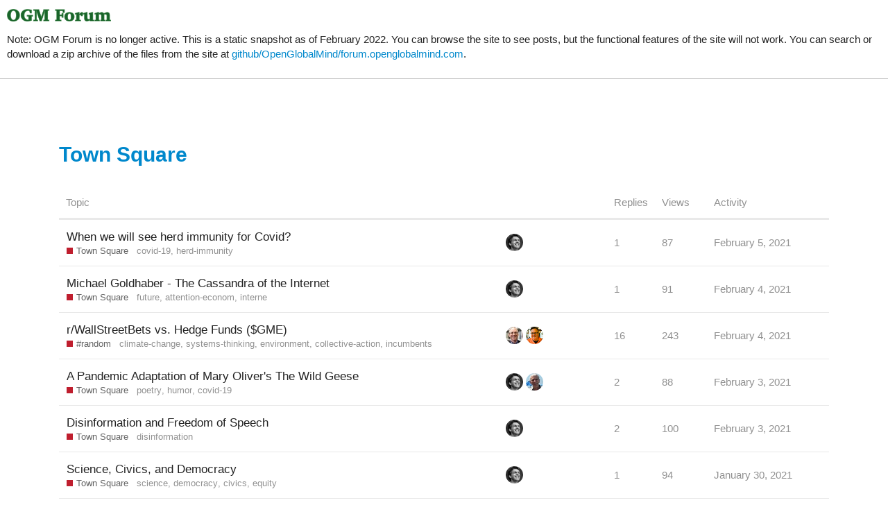

--- FILE ---
content_type: text/html;charset=UTF-8
request_url: https://forum.openglobalmind.com/c/the-commons/38@page=1
body_size: 5265
content:
<!DOCTYPE html><html lang="en-US"><head>
    <meta charset="utf-8">
    <title>Latest Town Square topics - Open Global Mind Forum</title>
    <meta name="description" content="Building communities and platforms that will help us make sense of the world -- together.">
    <meta name="generator" content="Discourse 2.6.0.beta1 - https://github.com/discourse/discourse version fc63f0d316210545ddf1e59441472fd33da31154">
<link rel="icon" type="image/png" href="../../uploads/default/optimized/1x/6ad26af246303315f5448e572bb5671ffc7f08a0_2_32x32.ico">
<link rel="apple-touch-icon" type="image/png" href="../../uploads/default/optimized/1x/e9becd07f4ea852a2b914bd5ca6c82a23ea04c67_2_180x180.png">
<meta name="theme-color" content="#ffffff">
<meta name="viewport" content="width=device-width, initial-scale=1.0, minimum-scale=1.0, user-scalable=yes, viewport-fit=cover">
<link rel="canonical" href="https://forum.openglobalmind.com/c/the-commons/38">
<script type="application/ld+json">{"@context":"http://schema.org","@type":"WebSite","url":"https://forum.openglobalmind.com","potentialAction":{"@type":"SearchAction","target":"https://forum.openglobalmind.com/search?q={search_term_string}","query-input":"required name=search_term_string"}}</script>
<link rel="search" type="application/opensearchdescription+xml" href="../../opensearch.xml" title="Open Global Mind Forum Search">

      <link href="../../stylesheets/desktop_c093910115d9aa0ef4d8915bfa850aed166ee06b.css@__ws=forum.openglobalmind.com.css" media="all" rel="stylesheet" data-target="desktop" data-theme-id="2">
      <link href="../../stylesheets/desktop_theme_2_5bf3f204dc8788bc237ac5f7b3988ebf4bc7b6ab.css@__ws=forum.openglobalmind.com.css" media="all" rel="stylesheet" data-target="desktop_theme" data-theme-id="2">
    
    
          <link rel="prev" href="38.json">
    <link rel="next" href="38@page=2.html">
    <link rel="alternate" type="application/rss+xml" title="Latest posts" href="../../posts.rss">
    <link rel="alternate" type="application/rss+xml" title="Latest topics" href="../../latest.rss">
    <link rel="alternate" type="application/rss+xml" title="RSS feed of topics in the 'Town Square' category" href="38.rss">
    <meta property="og:site_name" content="Open Global Mind Forum">
<meta name="twitter:card" content="summary">
<meta name="twitter:image" content="https://forum.openglobalmind.com/uploads/default/original/1X/e9becd07f4ea852a2b914bd5ca6c82a23ea04c67.png">
<meta property="og:image" content="https://forum.openglobalmind.com/uploads/default/original/1X/e9becd07f4ea852a2b914bd5ca6c82a23ea04c67.png">
<meta property="og:url" content="https://forum.openglobalmind.com/c/the-commons/38?page=1">
<meta name="twitter:url" content="https://forum.openglobalmind.com/c/the-commons/38?page=1">
<meta property="og:title" content="Town Square">
<meta name="twitter:title" content="Town Square">


    
  </head>
  <body class="crawler">
    
    <header style="position:static; z-index:auto">
      <a href="/">
          <img src="../../uploads/default/original/1x/d6338ab7a8595161a7b7be3a1fbfb9ce25dd773d.png" alt="Open Global Mind Forum" id="site-logo" style="max-width: 150px;">
      </a>
    <p>Note: OGM Forum is no longer active. This is a static snapshot as of February 2022. You can browse the site to see posts, but the functional features of the site will not work. You can search or download a zip archive of the files from the site at <a href="https://github.com/OpenGlobalMind/forum.openglobalmind.com">github/OpenGlobalMind/forum.openglobalmind.com</a>.</p></header>
    <div id="main-outlet" class="wrap">
      



  <h1>

    <a href="/c/the-commons/38" itemprop="item">
      <span itemprop="name">Town Square</span>
</a>  </h1>
  <br>


<div itemscope="" itemtype="http://schema.org/ItemList">
  <meta itemprop="itemListOrder" content="http://schema.org/ItemListOrderDescending">

  <table class="topic-list">

    <thead>
      <tr>
        <th>Topic</th>
        <th></th>
        <th class="replies">Replies</th>
        <th class="views">Views</th>
        <th>Activity</th>
      </tr>
    </thead>

    <tbody>
        <tr class="topic-list-item">
          <td class="main-link" itemprop="itemListElement" itemscope="" itemtype="http://schema.org/ListItem">
            <meta itemprop="name" content="When we will see herd immunity for Covid?">
            <meta itemprop="url" content="https://forum.openglobalmind.com/t/when-we-will-see-herd-immunity-for-covid/570">
            <meta itemprop="position" content="1">
            <span class="link-top-line">
              <a class="title raw-link raw-topic-link" href="/t/when-we-will-see-herd-immunity-for-covid/570">When we will see herd immunity for Covid?</a>
            </span>
            <div class="link-bottom-line">
                <a class="badge-wrapper bullet" href="/c/the-commons/38">
                  <span class="badge-category-bg" style="background-color: #BF1E2E"></span>
                  <span class="badge-category clear-badge">
                    <span class="category-name">Town Square</span>
                  </span>
                </a>
                <div class="discourse-tags">
                    <a class="discourse-tag" href="/tag/covid-19">covid-19</a>
                    ,&nbsp;
                    <a class="discourse-tag" href="/tag/herd-immunity">herd-immunity</a>
                    
                </div>
            </div>
          </td>
          <td class="posters">
                <a class="" href="/u/kenhomer">
                  <img width="25" height="25" src="../../user_avatar/forum.openglobalmind.com/kenhomer/25/270_2.png" class="avatar" title="kenhomer - Original Poster, Most Recent Poster" aria-label="kenhomer - Original Poster, Most Recent Poster">
                </a>
          </td>
          <td class="replies">
            <span class="posts" title="posts">1</span>
          </td>
          <td class="views">
            <span class="views" title="&lt;span class=&quot;translation_missing&quot; title=&quot;translation missing: en_US.views&quot;&gt;Views&lt;/span&gt;">87</span>
          </td>
          <td>
            February 5, 2021
          </td>
        </tr>
        <tr class="topic-list-item">
          <td class="main-link" itemprop="itemListElement" itemscope="" itemtype="http://schema.org/ListItem">
            <meta itemprop="name" content="Michael Goldhaber - The Cassandra of the Internet">
            <meta itemprop="url" content="https://forum.openglobalmind.com/t/michael-goldhaber-the-cassandra-of-the-internet/569">
            <meta itemprop="position" content="2">
            <span class="link-top-line">
              <a class="title raw-link raw-topic-link" href="/t/michael-goldhaber-the-cassandra-of-the-internet/569">Michael Goldhaber - The Cassandra of the Internet</a>
            </span>
            <div class="link-bottom-line">
                <a class="badge-wrapper bullet" href="/c/the-commons/38">
                  <span class="badge-category-bg" style="background-color: #BF1E2E"></span>
                  <span class="badge-category clear-badge">
                    <span class="category-name">Town Square</span>
                  </span>
                </a>
                <div class="discourse-tags">
                    <a class="discourse-tag" href="/tag/future">future</a>
                    ,&nbsp;
                    <a class="discourse-tag" href="/tag/attention-econom">attention-econom</a>
                    ,&nbsp;
                    <a class="discourse-tag" href="/tag/interne">interne</a>
                    
                </div>
            </div>
          </td>
          <td class="posters">
                <a class="" href="/u/kenhomer">
                  <img width="25" height="25" src="../../user_avatar/forum.openglobalmind.com/kenhomer/25/270_2.png" class="avatar" title="kenhomer - Original Poster, Most Recent Poster" aria-label="kenhomer - Original Poster, Most Recent Poster">
                </a>
          </td>
          <td class="replies">
            <span class="posts" title="posts">1</span>
          </td>
          <td class="views">
            <span class="views" title="&lt;span class=&quot;translation_missing&quot; title=&quot;translation missing: en_US.views&quot;&gt;Views&lt;/span&gt;">91</span>
          </td>
          <td>
            February 4, 2021
          </td>
        </tr>
        <tr class="topic-list-item">
          <td class="main-link" itemprop="itemListElement" itemscope="" itemtype="http://schema.org/ListItem">
            <meta itemprop="name" content="r/WallStreetBets vs. Hedge Funds ($GME)">
            <meta itemprop="url" content="https://forum.openglobalmind.com/t/r-wallstreetbets-vs-hedge-funds-gme/558">
            <meta itemprop="position" content="3">
            <span class="link-top-line">
              <a class="title raw-link raw-topic-link" href="/t/r-wallstreetbets-vs-hedge-funds-gme/558">r/WallStreetBets vs. Hedge Funds ($GME)</a>
            </span>
            <div class="link-bottom-line">
                <a class="badge-wrapper bullet" href="/c/the-commons/hashtag-random/7">
                  <span class="badge-category-bg" style="background-color: #BF1E2E"></span>
                  <span class="badge-category clear-badge">
                    <span class="category-name">#random</span>
                  </span>
                </a>
                <div class="discourse-tags">
                    <a class="discourse-tag" href="/tag/climate-change">climate-change</a>
                    ,&nbsp;
                    <a class="discourse-tag" href="/tag/systems-thinking">systems-thinking</a>
                    ,&nbsp;
                    <a class="discourse-tag" href="/tag/environment">environment</a>
                    ,&nbsp;
                    <a class="discourse-tag" href="/tag/collective-action">collective-action</a>
                    ,&nbsp;
                    <a class="discourse-tag" href="/tag/incumbents">incumbents</a>
                    
                </div>
            </div>
          </td>
          <td class="posters">
                <a class="" href="/u/peterkaminski">
                  <img width="25" height="25" src="../../user_avatar/forum.openglobalmind.com/peterkaminski/25/3_2.png" class="avatar" title="peterkaminski - Original Poster, Most Recent Poster" aria-label="peterkaminski - Original Poster, Most Recent Poster">
                </a>
                <a class="" href="/u/robok">
                  <img width="25" height="25" src="../../user_avatar/forum.openglobalmind.com/robok/25/56_2.png" class="avatar" title="RobOK - Frequent Poster" aria-label="RobOK - Frequent Poster">
                </a>
          </td>
          <td class="replies">
            <span class="posts" title="posts">16</span>
          </td>
          <td class="views">
            <span class="views" title="&lt;span class=&quot;translation_missing&quot; title=&quot;translation missing: en_US.views&quot;&gt;Views&lt;/span&gt;">243</span>
          </td>
          <td>
            February 4, 2021
          </td>
        </tr>
        <tr class="topic-list-item">
          <td class="main-link" itemprop="itemListElement" itemscope="" itemtype="http://schema.org/ListItem">
            <meta itemprop="name" content="A Pandemic Adaptation of Mary Oliver's The Wild Geese">
            <meta itemprop="url" content="https://forum.openglobalmind.com/t/a-pandemic-adaptation-of-mary-olivers-the-wild-geese/566">
            <meta itemprop="position" content="4">
            <span class="link-top-line">
              <a class="title raw-link raw-topic-link" href="/t/a-pandemic-adaptation-of-mary-olivers-the-wild-geese/566">A Pandemic Adaptation of Mary Oliver's The Wild Geese</a>
            </span>
            <div class="link-bottom-line">
                <a class="badge-wrapper bullet" href="/c/the-commons/38">
                  <span class="badge-category-bg" style="background-color: #BF1E2E"></span>
                  <span class="badge-category clear-badge">
                    <span class="category-name">Town Square</span>
                  </span>
                </a>
                <div class="discourse-tags">
                    <a class="discourse-tag" href="/tag/poetry">poetry</a>
                    ,&nbsp;
                    <a class="discourse-tag" href="/tag/humor">humor</a>
                    ,&nbsp;
                    <a class="discourse-tag" href="/tag/covid-19">covid-19</a>
                    
                </div>
            </div>
          </td>
          <td class="posters">
                <a class="" href="/u/kenhomer">
                  <img width="25" height="25" src="../../user_avatar/forum.openglobalmind.com/kenhomer/25/270_2.png" class="avatar" title="kenhomer - Original Poster" aria-label="kenhomer - Original Poster">
                </a>
                <a class="" href="/u/anderbill">
                  <img width="25" height="25" src="../../user_avatar/forum.openglobalmind.com/anderbill/25/295_2.png" class="avatar" title="anderbill - Most Recent Poster" aria-label="anderbill - Most Recent Poster">
                </a>
          </td>
          <td class="replies">
            <span class="posts" title="posts">2</span>
          </td>
          <td class="views">
            <span class="views" title="&lt;span class=&quot;translation_missing&quot; title=&quot;translation missing: en_US.views&quot;&gt;Views&lt;/span&gt;">88</span>
          </td>
          <td>
            February 3, 2021
          </td>
        </tr>
        <tr class="topic-list-item">
          <td class="main-link" itemprop="itemListElement" itemscope="" itemtype="http://schema.org/ListItem">
            <meta itemprop="name" content="Disinformation and Freedom of Speech">
            <meta itemprop="url" content="https://forum.openglobalmind.com/t/disinformation-and-freedom-of-speech/557">
            <meta itemprop="position" content="5">
            <span class="link-top-line">
              <a class="title raw-link raw-topic-link" href="/t/disinformation-and-freedom-of-speech/557">Disinformation and Freedom of Speech</a>
            </span>
            <div class="link-bottom-line">
                <a class="badge-wrapper bullet" href="/c/the-commons/38">
                  <span class="badge-category-bg" style="background-color: #BF1E2E"></span>
                  <span class="badge-category clear-badge">
                    <span class="category-name">Town Square</span>
                  </span>
                </a>
                <div class="discourse-tags">
                    <a class="discourse-tag" href="/tag/disinformation">disinformation</a>
                    
                </div>
            </div>
          </td>
          <td class="posters">
                <a class="" href="/u/kenhomer">
                  <img width="25" height="25" src="../../user_avatar/forum.openglobalmind.com/kenhomer/25/270_2.png" class="avatar" title="kenhomer - Original Poster, Most Recent Poster" aria-label="kenhomer - Original Poster, Most Recent Poster">
                </a>
          </td>
          <td class="replies">
            <span class="posts" title="posts">2</span>
          </td>
          <td class="views">
            <span class="views" title="&lt;span class=&quot;translation_missing&quot; title=&quot;translation missing: en_US.views&quot;&gt;Views&lt;/span&gt;">100</span>
          </td>
          <td>
            February 3, 2021
          </td>
        </tr>
        <tr class="topic-list-item">
          <td class="main-link" itemprop="itemListElement" itemscope="" itemtype="http://schema.org/ListItem">
            <meta itemprop="name" content="Science, Civics, and Democracy">
            <meta itemprop="url" content="https://forum.openglobalmind.com/t/science-civics-and-democracy/563">
            <meta itemprop="position" content="6">
            <span class="link-top-line">
              <a class="title raw-link raw-topic-link" href="/t/science-civics-and-democracy/563">Science, Civics, and Democracy</a>
            </span>
            <div class="link-bottom-line">
                <a class="badge-wrapper bullet" href="/c/the-commons/38">
                  <span class="badge-category-bg" style="background-color: #BF1E2E"></span>
                  <span class="badge-category clear-badge">
                    <span class="category-name">Town Square</span>
                  </span>
                </a>
                <div class="discourse-tags">
                    <a class="discourse-tag" href="/tag/science">science</a>
                    ,&nbsp;
                    <a class="discourse-tag" href="/tag/democracy">democracy</a>
                    ,&nbsp;
                    <a class="discourse-tag" href="/tag/civics">civics</a>
                    ,&nbsp;
                    <a class="discourse-tag" href="/tag/equity">equity</a>
                    
                </div>
            </div>
          </td>
          <td class="posters">
                <a class="" href="/u/kenhomer">
                  <img width="25" height="25" src="../../user_avatar/forum.openglobalmind.com/kenhomer/25/270_2.png" class="avatar" title="kenhomer - Original Poster, Most Recent Poster" aria-label="kenhomer - Original Poster, Most Recent Poster">
                </a>
          </td>
          <td class="replies">
            <span class="posts" title="posts">1</span>
          </td>
          <td class="views">
            <span class="views" title="&lt;span class=&quot;translation_missing&quot; title=&quot;translation missing: en_US.views&quot;&gt;Views&lt;/span&gt;">94</span>
          </td>
          <td>
            January 30, 2021
          </td>
        </tr>
        <tr class="topic-list-item">
          <td class="main-link" itemprop="itemListElement" itemscope="" itemtype="http://schema.org/ListItem">
            <meta itemprop="name" content="The Making of QAnon: A Crowdsourced Conspiracy (Bellingcat)">
            <meta itemprop="url" content="https://forum.openglobalmind.com/t/the-making-of-qanon-a-crowdsourced-conspiracy-bellingcat/560">
            <meta itemprop="position" content="7">
            <span class="link-top-line">
              <a class="title raw-link raw-topic-link" href="/t/the-making-of-qanon-a-crowdsourced-conspiracy-bellingcat/560">The Making of QAnon: A Crowdsourced Conspiracy (Bellingcat)</a>
            </span>
            <div class="link-bottom-line">
                <a class="badge-wrapper bullet" href="/c/the-commons/hashtag-random/7">
                  <span class="badge-category-bg" style="background-color: #BF1E2E"></span>
                  <span class="badge-category clear-badge">
                    <span class="category-name">#random</span>
                  </span>
                </a>
                <div class="discourse-tags">
                </div>
            </div>
          </td>
          <td class="posters">
                <a class="" href="/u/peterkaminski">
                  <img width="25" height="25" src="../../user_avatar/forum.openglobalmind.com/peterkaminski/25/3_2.png" class="avatar" title="peterkaminski - Original Poster" aria-label="peterkaminski - Original Poster">
                </a>
                <a class="" href="/u/kevindoylejones">
                  <img width="25" height="25" src="../../letter_avatar_proxy/v4/letter/k/a8b319/25.png" class="avatar" title="Kevindoylejones - Most Recent Poster" aria-label="Kevindoylejones - Most Recent Poster">
                </a>
          </td>
          <td class="replies">
            <span class="posts" title="posts">2</span>
          </td>
          <td class="views">
            <span class="views" title="&lt;span class=&quot;translation_missing&quot; title=&quot;translation missing: en_US.views&quot;&gt;Views&lt;/span&gt;">116</span>
          </td>
          <td>
            January 29, 2021
          </td>
        </tr>
        <tr class="topic-list-item">
          <td class="main-link" itemprop="itemListElement" itemscope="" itemtype="http://schema.org/ListItem">
            <meta itemprop="name" content="The coming land rush in space">
            <meta itemprop="url" content="https://forum.openglobalmind.com/t/the-coming-land-rush-in-space/556">
            <meta itemprop="position" content="8">
            <span class="link-top-line">
              <a class="title raw-link raw-topic-link" href="/t/the-coming-land-rush-in-space/556">The coming land rush in space</a>
            </span>
            <div class="link-bottom-line">
                <a class="badge-wrapper bullet" href="/c/the-commons/hashtag-random/7">
                  <span class="badge-category-bg" style="background-color: #BF1E2E"></span>
                  <span class="badge-category clear-badge">
                    <span class="category-name">#random</span>
                  </span>
                </a>
                <div class="discourse-tags">
                </div>
            </div>
          </td>
          <td class="posters">
                <a class="" href="/u/peterkaminski">
                  <img width="25" height="25" src="../../user_avatar/forum.openglobalmind.com/peterkaminski/25/3_2.png" class="avatar" title="peterkaminski - Original Poster" aria-label="peterkaminski - Original Poster">
                </a>
                <a class="" href="/u/glennmii">
                  <img width="25" height="25" src="../../user_avatar/forum.openglobalmind.com/glennmii/25/223_2.png" class="avatar" title="GlennMII - Most Recent Poster" aria-label="GlennMII - Most Recent Poster">
                </a>
          </td>
          <td class="replies">
            <span class="posts" title="posts">2</span>
          </td>
          <td class="views">
            <span class="views" title="&lt;span class=&quot;translation_missing&quot; title=&quot;translation missing: en_US.views&quot;&gt;Views&lt;/span&gt;">107</span>
          </td>
          <td>
            January 27, 2021
          </td>
        </tr>
        <tr class="topic-list-item">
          <td class="main-link" itemprop="itemListElement" itemscope="" itemtype="http://schema.org/ListItem">
            <meta itemprop="name" content="Incredible origami Samurai from a single piece of paper">
            <meta itemprop="url" content="https://forum.openglobalmind.com/t/incredible-origami-samurai-from-a-single-piece-of-paper/555">
            <meta itemprop="position" content="9">
            <span class="link-top-line">
              <a class="title raw-link raw-topic-link" href="/t/incredible-origami-samurai-from-a-single-piece-of-paper/555">Incredible origami Samurai from a single piece of paper</a>
            </span>
            <div class="link-bottom-line">
                <a class="badge-wrapper bullet" href="/c/the-commons/38">
                  <span class="badge-category-bg" style="background-color: #BF1E2E"></span>
                  <span class="badge-category clear-badge">
                    <span class="category-name">Town Square</span>
                  </span>
                </a>
                <div class="discourse-tags">
                    <a class="discourse-tag" href="/tag/art">art</a>
                    ,&nbsp;
                    <a class="discourse-tag" href="/tag/fun">fun</a>
                    
                </div>
            </div>
          </td>
          <td class="posters">
                <a class="" href="/u/kenhomer">
                  <img width="25" height="25" src="../../user_avatar/forum.openglobalmind.com/kenhomer/25/270_2.png" class="avatar" title="kenhomer - Original Poster, Most Recent Poster" aria-label="kenhomer - Original Poster, Most Recent Poster">
                </a>
          </td>
          <td class="replies">
            <span class="posts" title="posts">1</span>
          </td>
          <td class="views">
            <span class="views" title="&lt;span class=&quot;translation_missing&quot; title=&quot;translation missing: en_US.views&quot;&gt;Views&lt;/span&gt;">98</span>
          </td>
          <td>
            January 25, 2021
          </td>
        </tr>
        <tr class="topic-list-item">
          <td class="main-link" itemprop="itemListElement" itemscope="" itemtype="http://schema.org/ListItem">
            <meta itemprop="name" content="Limited screening for movie on aging gracefully">
            <meta itemprop="url" content="https://forum.openglobalmind.com/t/limited-screening-for-movie-on-aging-gracefully/553">
            <meta itemprop="position" content="10">
            <span class="link-top-line">
              <a class="title raw-link raw-topic-link" href="/t/limited-screening-for-movie-on-aging-gracefully/553">Limited screening for movie on aging gracefully</a>
            </span>
            <div class="link-bottom-line">
                <a class="badge-wrapper bullet" href="/c/the-commons/38">
                  <span class="badge-category-bg" style="background-color: #BF1E2E"></span>
                  <span class="badge-category clear-badge">
                    <span class="category-name">Town Square</span>
                  </span>
                </a>
                <div class="discourse-tags">
                    <a class="discourse-tag" href="/tag/environment">environment</a>
                    ,&nbsp;
                    <a class="discourse-tag" href="/tag/generativity">generativity</a>
                    
                </div>
            </div>
          </td>
          <td class="posters">
                <a class="" href="/u/kenhomer">
                  <img width="25" height="25" src="../../user_avatar/forum.openglobalmind.com/kenhomer/25/270_2.png" class="avatar" title="kenhomer - Original Poster, Most Recent Poster" aria-label="kenhomer - Original Poster, Most Recent Poster">
                </a>
          </td>
          <td class="replies">
            <span class="posts" title="posts">1</span>
          </td>
          <td class="views">
            <span class="views" title="&lt;span class=&quot;translation_missing&quot; title=&quot;translation missing: en_US.views&quot;&gt;Views&lt;/span&gt;">94</span>
          </td>
          <td>
            January 22, 2021
          </td>
        </tr>
        <tr class="topic-list-item">
          <td class="main-link" itemprop="itemListElement" itemscope="" itemtype="http://schema.org/ListItem">
            <meta itemprop="name" content="Conference: Democracy, Civil Society, and Digital Technology">
            <meta itemprop="url" content="https://forum.openglobalmind.com/t/conference-democracy-civil-society-and-digital-technology/552">
            <meta itemprop="position" content="11">
            <span class="link-top-line">
              <a class="title raw-link raw-topic-link" href="/t/conference-democracy-civil-society-and-digital-technology/552">Conference: Democracy, Civil Society, and Digital Technology</a>
            </span>
            <div class="link-bottom-line">
                <a class="badge-wrapper bullet" href="/c/the-commons/38">
                  <span class="badge-category-bg" style="background-color: #BF1E2E"></span>
                  <span class="badge-category clear-badge">
                    <span class="category-name">Town Square</span>
                  </span>
                </a>
                <div class="discourse-tags">
                </div>
            </div>
          </td>
          <td class="posters">
                <a class="" href="/u/kenhomer">
                  <img width="25" height="25" src="../../user_avatar/forum.openglobalmind.com/kenhomer/25/270_2.png" class="avatar" title="kenhomer - Original Poster, Most Recent Poster" aria-label="kenhomer - Original Poster, Most Recent Poster">
                </a>
          </td>
          <td class="replies">
            <span class="posts" title="posts">1</span>
          </td>
          <td class="views">
            <span class="views" title="&lt;span class=&quot;translation_missing&quot; title=&quot;translation missing: en_US.views&quot;&gt;Views&lt;/span&gt;">72</span>
          </td>
          <td>
            January 22, 2021
          </td>
        </tr>
        <tr class="topic-list-item">
          <td class="main-link" itemprop="itemListElement" itemscope="" itemtype="http://schema.org/ListItem">
            <meta itemprop="name" content="The Case for Climate Liability">
            <meta itemprop="url" content="https://forum.openglobalmind.com/t/the-case-for-climate-liability/551">
            <meta itemprop="position" content="12">
            <span class="link-top-line">
              <a class="title raw-link raw-topic-link" href="/t/the-case-for-climate-liability/551">The Case for Climate Liability</a>
            </span>
            <div class="link-bottom-line">
                <a class="badge-wrapper bullet" href="/c/the-commons/38">
                  <span class="badge-category-bg" style="background-color: #BF1E2E"></span>
                  <span class="badge-category clear-badge">
                    <span class="category-name">Town Square</span>
                  </span>
                </a>
                <div class="discourse-tags">
                    <a class="discourse-tag" href="/tag/climate-change">climate-change</a>
                    ,&nbsp;
                    <a class="discourse-tag" href="/tag/environment">environment</a>
                    ,&nbsp;
                    <a class="discourse-tag" href="/tag/corporate-responsibi">corporate-responsibi</a>
                    
                </div>
            </div>
          </td>
          <td class="posters">
                <a class="" href="/u/kenhomer">
                  <img width="25" height="25" src="../../user_avatar/forum.openglobalmind.com/kenhomer/25/270_2.png" class="avatar" title="kenhomer - Original Poster, Most Recent Poster" aria-label="kenhomer - Original Poster, Most Recent Poster">
                </a>
          </td>
          <td class="replies">
            <span class="posts" title="posts">1</span>
          </td>
          <td class="views">
            <span class="views" title="&lt;span class=&quot;translation_missing&quot; title=&quot;translation missing: en_US.views&quot;&gt;Views&lt;/span&gt;">95</span>
          </td>
          <td>
            January 22, 2021
          </td>
        </tr>
        <tr class="topic-list-item">
          <td class="main-link" itemprop="itemListElement" itemscope="" itemtype="http://schema.org/ListItem">
            <meta itemprop="name" content="Confronting Disinformation with Audrey Tang">
            <meta itemprop="url" content="https://forum.openglobalmind.com/t/confronting-disinformation-with-audrey-tang/550">
              <meta itemprop="image" content="https://forum.openglobalmind.com/uploads/default/optimized/1X/d8c1f68ec3e7747178168ad2501f87094d92e3bc_2_1024x576.jpeg">
            <meta itemprop="position" content="13">
            <span class="link-top-line">
              <a class="title raw-link raw-topic-link" href="/t/confronting-disinformation-with-audrey-tang/550">Confronting Disinformation with Audrey Tang</a>
            </span>
            <div class="link-bottom-line">
                <a class="badge-wrapper bullet" href="/c/the-commons/38">
                  <span class="badge-category-bg" style="background-color: #BF1E2E"></span>
                  <span class="badge-category clear-badge">
                    <span class="category-name">Town Square</span>
                  </span>
                </a>
                <div class="discourse-tags">
                    <a class="discourse-tag" href="/tag/governance">governance</a>
                    ,&nbsp;
                    <a class="discourse-tag" href="/tag/disinformation">disinformation</a>
                    
                </div>
            </div>
          </td>
          <td class="posters">
                <a class="" href="/u/kenhomer">
                  <img width="25" height="25" src="../../user_avatar/forum.openglobalmind.com/kenhomer/25/270_2.png" class="avatar" title="kenhomer - Original Poster, Most Recent Poster" aria-label="kenhomer - Original Poster, Most Recent Poster">
                </a>
          </td>
          <td class="replies">
            <span class="posts" title="posts">1</span>
          </td>
          <td class="views">
            <span class="views" title="&lt;span class=&quot;translation_missing&quot; title=&quot;translation missing: en_US.views&quot;&gt;Views&lt;/span&gt;">106</span>
          </td>
          <td>
            January 22, 2021
          </td>
        </tr>
        <tr class="topic-list-item">
          <td class="main-link" itemprop="itemListElement" itemscope="" itemtype="http://schema.org/ListItem">
            <meta itemprop="name" content="Elemental Chat on Holochain">
            <meta itemprop="url" content="https://forum.openglobalmind.com/t/elemental-chat-on-holochain/548">
            <meta itemprop="position" content="14">
            <span class="link-top-line">
              <a class="title raw-link raw-topic-link" href="/t/elemental-chat-on-holochain/548">Elemental Chat on Holochain</a>
            </span>
            <div class="link-bottom-line">
                <a class="badge-wrapper bullet" href="/c/the-commons/hashtag-random/7">
                  <span class="badge-category-bg" style="background-color: #BF1E2E"></span>
                  <span class="badge-category clear-badge">
                    <span class="category-name">#random</span>
                  </span>
                </a>
                <div class="discourse-tags">
                </div>
            </div>
          </td>
          <td class="posters">
                <a class="" href="/u/peterkaminski">
                  <img width="25" height="25" src="../../user_avatar/forum.openglobalmind.com/peterkaminski/25/3_2.png" class="avatar" title="peterkaminski - Original Poster, Most Recent Poster" aria-label="peterkaminski - Original Poster, Most Recent Poster">
                </a>
          </td>
          <td class="replies">
            <span class="posts" title="posts">1</span>
          </td>
          <td class="views">
            <span class="views" title="&lt;span class=&quot;translation_missing&quot; title=&quot;translation missing: en_US.views&quot;&gt;Views&lt;/span&gt;">107</span>
          </td>
          <td>
            January 19, 2021
          </td>
        </tr>
        <tr class="topic-list-item">
          <td class="main-link" itemprop="itemListElement" itemscope="" itemtype="http://schema.org/ListItem">
            <meta itemprop="name" content="Really scary qanon video">
            <meta itemprop="url" content="https://forum.openglobalmind.com/t/really-scary-qanon-video/537">
            <meta itemprop="position" content="15">
            <span class="link-top-line">
              <a class="title raw-link raw-topic-link" href="/t/really-scary-qanon-video/537">Really scary qanon video</a>
            </span>
            <div class="link-bottom-line">
                <a class="badge-wrapper bullet" href="/c/the-commons/38">
                  <span class="badge-category-bg" style="background-color: #BF1E2E"></span>
                  <span class="badge-category clear-badge">
                    <span class="category-name">Town Square</span>
                  </span>
                </a>
                <div class="discourse-tags">
                    <a class="discourse-tag" href="/tag/qanon">qanon</a>
                    ,&nbsp;
                    <a class="discourse-tag" href="/tag/trump">trump</a>
                    ,&nbsp;
                    <a class="discourse-tag" href="/tag/radicalization">radicalization</a>
                    
                </div>
            </div>
          </td>
          <td class="posters">
                <a class="" href="/u/kenhomer">
                  <img width="25" height="25" src="../../user_avatar/forum.openglobalmind.com/kenhomer/25/270_2.png" class="avatar" title="kenhomer - Original Poster, Most Recent Poster" aria-label="kenhomer - Original Poster, Most Recent Poster">
                </a>
          </td>
          <td class="replies">
            <span class="posts" title="posts">1</span>
          </td>
          <td class="views">
            <span class="views" title="&lt;span class=&quot;translation_missing&quot; title=&quot;translation missing: en_US.views&quot;&gt;Views&lt;/span&gt;">98</span>
          </td>
          <td>
            January 14, 2021
          </td>
        </tr>
        <tr class="topic-list-item">
          <td class="main-link" itemprop="itemListElement" itemscope="" itemtype="http://schema.org/ListItem">
            <meta itemprop="name" content="&quot;Project Management MBA&quot; (Wiley ebooks on sale)">
            <meta itemprop="url" content="https://forum.openglobalmind.com/t/project-management-mba-wiley-ebooks-on-sale/538">
            <meta itemprop="position" content="16">
            <span class="link-top-line">
              <a class="title raw-link raw-topic-link" href="/t/project-management-mba-wiley-ebooks-on-sale/538">"Project Management MBA" (Wiley ebooks on sale)</a>
            </span>
            <div class="link-bottom-line">
                <a class="badge-wrapper bullet" href="/c/the-commons/38">
                  <span class="badge-category-bg" style="background-color: #BF1E2E"></span>
                  <span class="badge-category clear-badge">
                    <span class="category-name">Town Square</span>
                  </span>
                </a>
                <div class="discourse-tags">
                </div>
            </div>
          </td>
          <td class="posters">
                <a class="" href="/u/peterkaminski">
                  <img width="25" height="25" src="../../user_avatar/forum.openglobalmind.com/peterkaminski/25/3_2.png" class="avatar" title="peterkaminski - Original Poster, Most Recent Poster" aria-label="peterkaminski - Original Poster, Most Recent Poster">
                </a>
          </td>
          <td class="replies">
            <span class="posts" title="posts">1</span>
          </td>
          <td class="views">
            <span class="views" title="&lt;span class=&quot;translation_missing&quot; title=&quot;translation missing: en_US.views&quot;&gt;Views&lt;/span&gt;">82</span>
          </td>
          <td>
            January 15, 2021
          </td>
        </tr>
        <tr class="topic-list-item">
          <td class="main-link" itemprop="itemListElement" itemscope="" itemtype="http://schema.org/ListItem">
            <meta itemprop="name" content="Gratitude &amp; Service">
            <meta itemprop="url" content="https://forum.openglobalmind.com/t/gratitude-service/536">
            <meta itemprop="position" content="17">
            <span class="link-top-line">
              <a class="title raw-link raw-topic-link" href="/t/gratitude-service/536">Gratitude &amp; Service</a>
            </span>
            <div class="link-bottom-line">
                <a class="badge-wrapper bullet" href="/c/the-commons/38">
                  <span class="badge-category-bg" style="background-color: #BF1E2E"></span>
                  <span class="badge-category clear-badge">
                    <span class="category-name">Town Square</span>
                  </span>
                </a>
                <div class="discourse-tags">
                </div>
            </div>
          </td>
          <td class="posters">
                <a class="" href="/u/lovolution">
                  <img width="25" height="25" src="../../user_avatar/forum.openglobalmind.com/lovolution/25/226_2.png" class="avatar" title="lovolution - Original Poster, Most Recent Poster" aria-label="lovolution - Original Poster, Most Recent Poster">
                </a>
          </td>
          <td class="replies">
            <span class="posts" title="posts">1</span>
          </td>
          <td class="views">
            <span class="views" title="&lt;span class=&quot;translation_missing&quot; title=&quot;translation missing: en_US.views&quot;&gt;Views&lt;/span&gt;">110</span>
          </td>
          <td>
            January 13, 2021
          </td>
        </tr>
        <tr class="topic-list-item">
          <td class="main-link" itemprop="itemListElement" itemscope="" itemtype="http://schema.org/ListItem">
            <meta itemprop="name" content="TRUST - Make America relate again">
            <meta itemprop="url" content="https://forum.openglobalmind.com/t/trust-make-america-relate-again/525">
              <meta itemprop="image" content="https://forum.openglobalmind.com/uploads/default/optimized/1X/ab688a7696a84c30936aae37e70e888482d3b970_2_1024x555.png">
            <meta itemprop="position" content="18">
            <span class="link-top-line">
              <a class="title raw-link raw-topic-link" href="/t/trust-make-america-relate-again/525">TRUST - Make America relate again</a>
            </span>
            <div class="link-bottom-line">
                <a class="badge-wrapper bullet" href="/c/the-commons/38">
                  <span class="badge-category-bg" style="background-color: #BF1E2E"></span>
                  <span class="badge-category clear-badge">
                    <span class="category-name">Town Square</span>
                  </span>
                </a>
                <div class="discourse-tags">
                </div>
            </div>
          </td>
          <td class="posters">
                <a class="" href="/u/scottmoehring">
                  <img width="25" height="25" src="../../letter_avatar_proxy/v4/letter/s/b19c9b/25.png" class="avatar" title="scottmoehring - Original Poster" aria-label="scottmoehring - Original Poster">
                </a>
                <a class="" href="/u/holtzermann17">
                  <img width="25" height="25" src="../../user_avatar/forum.openglobalmind.com/holtzermann17/25/162_2.png" class="avatar" title="holtzermann17 - Most Recent Poster" aria-label="holtzermann17 - Most Recent Poster">
                </a>
          </td>
          <td class="replies">
            <span class="posts" title="posts">2</span>
          </td>
          <td class="views">
            <span class="views" title="&lt;span class=&quot;translation_missing&quot; title=&quot;translation missing: en_US.views&quot;&gt;Views&lt;/span&gt;">99</span>
          </td>
          <td>
            January 8, 2021
          </td>
        </tr>
        <tr class="topic-list-item">
          <td class="main-link" itemprop="itemListElement" itemscope="" itemtype="http://schema.org/ListItem">
            <meta itemprop="name" content="Moby Dick (without whales)">
            <meta itemprop="url" content="https://forum.openglobalmind.com/t/moby-dick-without-whales/524">
              <meta itemprop="image" content="https://forum.openglobalmind.com/uploads/default/original/1X/72eb2bcad9071cd0918abd39cd33d38e199332d4.png">
            <meta itemprop="position" content="19">
            <span class="link-top-line">
              <a class="title raw-link raw-topic-link" href="/t/moby-dick-without-whales/524">Moby Dick (without whales)</a>
            </span>
            <div class="link-bottom-line">
                <a class="badge-wrapper bullet" href="/c/the-commons/38">
                  <span class="badge-category-bg" style="background-color: #BF1E2E"></span>
                  <span class="badge-category clear-badge">
                    <span class="category-name">Town Square</span>
                  </span>
                </a>
                <div class="discourse-tags">
                </div>
            </div>
          </td>
          <td class="posters">
                <a class="" href="/u/holtzermann17">
                  <img width="25" height="25" src="../../user_avatar/forum.openglobalmind.com/holtzermann17/25/162_2.png" class="avatar" title="holtzermann17 - Original Poster, Most Recent Poster" aria-label="holtzermann17 - Original Poster, Most Recent Poster">
                </a>
          </td>
          <td class="replies">
            <span class="posts" title="posts">1</span>
          </td>
          <td class="views">
            <span class="views" title="&lt;span class=&quot;translation_missing&quot; title=&quot;translation missing: en_US.views&quot;&gt;Views&lt;/span&gt;">180</span>
          </td>
          <td>
            January 7, 2021
          </td>
        </tr>
        <tr class="topic-list-item">
          <td class="main-link" itemprop="itemListElement" itemscope="" itemtype="http://schema.org/ListItem">
            <meta itemprop="name" content="Hundreds of Native American Treaties Digitized for the First Time">
            <meta itemprop="url" content="https://forum.openglobalmind.com/t/hundreds-of-native-american-treaties-digitized-for-the-first-time/291">
            <meta itemprop="position" content="20">
            <span class="link-top-line">
              <a class="title raw-link raw-topic-link" href="/t/hundreds-of-native-american-treaties-digitized-for-the-first-time/291">Hundreds of Native American Treaties Digitized for the First Time</a>
            </span>
            <div class="link-bottom-line">
                <a class="badge-wrapper bullet" href="/c/the-commons/hashtag-random/7">
                  <span class="badge-category-bg" style="background-color: #BF1E2E"></span>
                  <span class="badge-category clear-badge">
                    <span class="category-name">#random</span>
                  </span>
                </a>
                <div class="discourse-tags">
                </div>
            </div>
          </td>
          <td class="posters">
                <a class="" href="/u/peterkaminski">
                  <img width="25" height="25" src="../../user_avatar/forum.openglobalmind.com/peterkaminski/25/3_2.png" class="avatar" title="peterkaminski - Original Poster, Most Recent Poster" aria-label="peterkaminski - Original Poster, Most Recent Poster">
                </a>
          </td>
          <td class="replies">
            <span class="posts" title="posts">1</span>
          </td>
          <td class="views">
            <span class="views" title="&lt;span class=&quot;translation_missing&quot; title=&quot;translation missing: en_US.views&quot;&gt;Views&lt;/span&gt;">106</span>
          </td>
          <td>
            October 19, 2020
          </td>
        </tr>
        <tr class="topic-list-item">
          <td class="main-link" itemprop="itemListElement" itemscope="" itemtype="http://schema.org/ListItem">
            <meta itemprop="name" content="Exposure Notification - please activate if it's available to you">
            <meta itemprop="url" content="https://forum.openglobalmind.com/t/exposure-notification-please-activate-if-its-available-to-you/481">
            <meta itemprop="position" content="21">
            <span class="link-top-line">
              <a class="title raw-link raw-topic-link" href="/t/exposure-notification-please-activate-if-its-available-to-you/481">Exposure Notification - please activate if it's available to you</a>
            </span>
            <div class="link-bottom-line">
                <a class="badge-wrapper bullet" href="/c/the-commons/hashtag-random/7">
                  <span class="badge-category-bg" style="background-color: #BF1E2E"></span>
                  <span class="badge-category clear-badge">
                    <span class="category-name">#random</span>
                  </span>
                </a>
                <div class="discourse-tags">
                </div>
            </div>
          </td>
          <td class="posters">
                <a class="" href="/u/peterkaminski">
                  <img width="25" height="25" src="../../user_avatar/forum.openglobalmind.com/peterkaminski/25/3_2.png" class="avatar" title="peterkaminski - Original Poster, Most Recent Poster" aria-label="peterkaminski - Original Poster, Most Recent Poster">
                </a>
          </td>
          <td class="replies">
            <span class="posts" title="posts">1</span>
          </td>
          <td class="views">
            <span class="views" title="&lt;span class=&quot;translation_missing&quot; title=&quot;translation missing: en_US.views&quot;&gt;Views&lt;/span&gt;">112</span>
          </td>
          <td>
            December 11, 2020
          </td>
        </tr>
        <tr class="topic-list-item">
          <td class="main-link" itemprop="itemListElement" itemscope="" itemtype="http://schema.org/ListItem">
            <meta itemprop="name" content="&quot;This battle [for reality] can’t be fought with facts alone&quot;">
            <meta itemprop="url" content="https://forum.openglobalmind.com/t/this-battle-for-reality-can-t-be-fought-with-facts-alone/426">
            <meta itemprop="position" content="22">
            <span class="link-top-line">
              <a class="title raw-link raw-topic-link" href="/t/this-battle-for-reality-can-t-be-fought-with-facts-alone/426">"This battle [for reality] can’t be fought with facts alone"</a>
            </span>
            <div class="link-bottom-line">
                <a class="badge-wrapper bullet" href="/c/the-commons/hashtag-random/7">
                  <span class="badge-category-bg" style="background-color: #BF1E2E"></span>
                  <span class="badge-category clear-badge">
                    <span class="category-name">#random</span>
                  </span>
                </a>
                <div class="discourse-tags">
                </div>
            </div>
          </td>
          <td class="posters">
                <a class="" href="/u/peterkaminski">
                  <img width="25" height="25" src="../../user_avatar/forum.openglobalmind.com/peterkaminski/25/3_2.png" class="avatar" title="peterkaminski - Original Poster" aria-label="peterkaminski - Original Poster">
                </a>
                <a class="" href="/u/anderbill">
                  <img width="25" height="25" src="../../user_avatar/forum.openglobalmind.com/anderbill/25/295_2.png" class="avatar" title="anderbill - Most Recent Poster" aria-label="anderbill - Most Recent Poster">
                </a>
          </td>
          <td class="replies">
            <span class="posts" title="posts">2</span>
          </td>
          <td class="views">
            <span class="views" title="&lt;span class=&quot;translation_missing&quot; title=&quot;translation missing: en_US.views&quot;&gt;Views&lt;/span&gt;">119</span>
          </td>
          <td>
            November 24, 2020
          </td>
        </tr>
        <tr class="topic-list-item">
          <td class="main-link" itemprop="itemListElement" itemscope="" itemtype="http://schema.org/ListItem">
            <meta itemprop="name" content="Perpetual bearer bond from 1648 still pays interest">
            <meta itemprop="url" content="https://forum.openglobalmind.com/t/perpetual-bearer-bond-from-1648-still-pays-interest/427">
            <meta itemprop="position" content="23">
            <span class="link-top-line">
              <a class="title raw-link raw-topic-link" href="/t/perpetual-bearer-bond-from-1648-still-pays-interest/427">Perpetual bearer bond from 1648 still pays interest</a>
            </span>
            <div class="link-bottom-line">
                <a class="badge-wrapper bullet" href="/c/the-commons/hashtag-random/7">
                  <span class="badge-category-bg" style="background-color: #BF1E2E"></span>
                  <span class="badge-category clear-badge">
                    <span class="category-name">#random</span>
                  </span>
                </a>
                <div class="discourse-tags">
                    <a class="discourse-tag" href="/tag/financial-instrument">financial-instrument</a>
                    
                </div>
            </div>
          </td>
          <td class="posters">
                <a class="" href="/u/peterkaminski">
                  <img width="25" height="25" src="../../user_avatar/forum.openglobalmind.com/peterkaminski/25/3_2.png" class="avatar" title="peterkaminski - Original Poster, Most Recent Poster" aria-label="peterkaminski - Original Poster, Most Recent Poster">
                </a>
          </td>
          <td class="replies">
            <span class="posts" title="posts">1</span>
          </td>
          <td class="views">
            <span class="views" title="&lt;span class=&quot;translation_missing&quot; title=&quot;translation missing: en_US.views&quot;&gt;Views&lt;/span&gt;">114</span>
          </td>
          <td>
            November 22, 2020
          </td>
        </tr>
        <tr class="topic-list-item">
          <td class="main-link" itemprop="itemListElement" itemscope="" itemtype="http://schema.org/ListItem">
            <meta itemprop="name" content="RUSSIAN CYBERPUNK FARM // РУССКАЯ КИБЕРДЕРЕВНЯ">
            <meta itemprop="url" content="https://forum.openglobalmind.com/t/russian-cyberpunk-farm/423">
              <meta itemprop="image" content="https://forum.openglobalmind.com/uploads/default/optimized/1X/b63b39685c586a48fc4087ebfb5d5a8551da00a7_2_1024x576.jpeg">
            <meta itemprop="position" content="24">
            <span class="link-top-line">
              <a class="title raw-link raw-topic-link" href="/t/russian-cyberpunk-farm/423">RUSSIAN CYBERPUNK FARM // РУССКАЯ КИБЕРДЕРЕВНЯ</a>
            </span>
            <div class="link-bottom-line">
                <a class="badge-wrapper bullet" href="/c/the-commons/hashtag-random/7">
                  <span class="badge-category-bg" style="background-color: #BF1E2E"></span>
                  <span class="badge-category clear-badge">
                    <span class="category-name">#random</span>
                  </span>
                </a>
                <div class="discourse-tags">
                </div>
            </div>
          </td>
          <td class="posters">
                <a class="" href="/u/peterkaminski">
                  <img width="25" height="25" src="../../user_avatar/forum.openglobalmind.com/peterkaminski/25/3_2.png" class="avatar" title="peterkaminski - Original Poster, Most Recent Poster" aria-label="peterkaminski - Original Poster, Most Recent Poster">
                </a>
          </td>
          <td class="replies">
            <span class="posts" title="posts">1</span>
          </td>
          <td class="views">
            <span class="views" title="&lt;span class=&quot;translation_missing&quot; title=&quot;translation missing: en_US.views&quot;&gt;Views&lt;/span&gt;">161</span>
          </td>
          <td>
            November 22, 2020
          </td>
        </tr>
        <tr class="topic-list-item">
          <td class="main-link" itemprop="itemListElement" itemscope="" itemtype="http://schema.org/ListItem">
            <meta itemprop="name" content="Handy guide to Mansplaining">
            <meta itemprop="url" content="https://forum.openglobalmind.com/t/handy-guide-to-mansplaining/392">
              <meta itemprop="image" content="https://forum.openglobalmind.com/uploads/default/optimized/1X/edf8a6a0956e590d2cca7c78e813e8d5d4f45cd8_2_1024x578.png">
            <meta itemprop="position" content="25">
            <span class="link-top-line">
              <a class="title raw-link raw-topic-link" href="/t/handy-guide-to-mansplaining/392">Handy guide to Mansplaining</a>
            </span>
            <div class="link-bottom-line">
                <a class="badge-wrapper bullet" href="/c/the-commons/hashtag-random/7">
                  <span class="badge-category-bg" style="background-color: #BF1E2E"></span>
                  <span class="badge-category clear-badge">
                    <span class="category-name">#random</span>
                  </span>
                </a>
                <div class="discourse-tags">
                </div>
            </div>
          </td>
          <td class="posters">
                <a class="" href="/u/holtzermann17">
                  <img width="25" height="25" src="../../user_avatar/forum.openglobalmind.com/holtzermann17/25/162_2.png" class="avatar" title="holtzermann17 - Original Poster, Most Recent Poster" aria-label="holtzermann17 - Original Poster, Most Recent Poster">
                </a>
          </td>
          <td class="replies">
            <span class="posts" title="posts">1</span>
          </td>
          <td class="views">
            <span class="views" title="&lt;span class=&quot;translation_missing&quot; title=&quot;translation missing: en_US.views&quot;&gt;Views&lt;/span&gt;">95</span>
          </td>
          <td>
            November 19, 2020
          </td>
        </tr>
        <tr class="topic-list-item">
          <td class="main-link" itemprop="itemListElement" itemscope="" itemtype="http://schema.org/ListItem">
            <meta itemprop="name" content="Barycentric Julian Date">
            <meta itemprop="url" content="https://forum.openglobalmind.com/t/barycentric-julian-date/372">
            <meta itemprop="position" content="26">
            <span class="link-top-line">
              <a class="title raw-link raw-topic-link" href="/t/barycentric-julian-date/372">Barycentric Julian Date</a>
            </span>
            <div class="link-bottom-line">
                <a class="badge-wrapper bullet" href="/c/the-commons/hashtag-random/7">
                  <span class="badge-category-bg" style="background-color: #BF1E2E"></span>
                  <span class="badge-category clear-badge">
                    <span class="category-name">#random</span>
                  </span>
                </a>
                <div class="discourse-tags">
                </div>
            </div>
          </td>
          <td class="posters">
                <a class="" href="/u/peterkaminski">
                  <img width="25" height="25" src="../../user_avatar/forum.openglobalmind.com/peterkaminski/25/3_2.png" class="avatar" title="peterkaminski - Original Poster, Most Recent Poster" aria-label="peterkaminski - Original Poster, Most Recent Poster">
                </a>
          </td>
          <td class="replies">
            <span class="posts" title="posts">1</span>
          </td>
          <td class="views">
            <span class="views" title="&lt;span class=&quot;translation_missing&quot; title=&quot;translation missing: en_US.views&quot;&gt;Views&lt;/span&gt;">182</span>
          </td>
          <td>
            November 15, 2020
          </td>
        </tr>
        <tr class="topic-list-item">
          <td class="main-link" itemprop="itemListElement" itemscope="" itemtype="http://schema.org/ListItem">
            <meta itemprop="name" content="Ted Nelson interview">
            <meta itemprop="url" content="https://forum.openglobalmind.com/t/ted-nelson-interview/236">
            <meta itemprop="position" content="27">
            <span class="link-top-line">
              <a class="title raw-link raw-topic-link" href="/t/ted-nelson-interview/236">Ted Nelson interview</a>
            </span>
            <div class="link-bottom-line">
                <a class="badge-wrapper bullet" href="/c/the-commons/hashtag-random/7">
                  <span class="badge-category-bg" style="background-color: #BF1E2E"></span>
                  <span class="badge-category clear-badge">
                    <span class="category-name">#random</span>
                  </span>
                </a>
                <div class="discourse-tags">
                </div>
            </div>
          </td>
          <td class="posters">
                <a class="" href="/u/robok">
                  <img width="25" height="25" src="../../user_avatar/forum.openglobalmind.com/robok/25/56_2.png" class="avatar" title="RobOK - Original Poster" aria-label="RobOK - Original Poster">
                </a>
                <a class="" href="/u/lovolution">
                  <img width="25" height="25" src="../../user_avatar/forum.openglobalmind.com/lovolution/25/226_2.png" class="avatar" title="lovolution - Most Recent Poster" aria-label="lovolution - Most Recent Poster">
                </a>
          </td>
          <td class="replies">
            <span class="posts" title="posts">2</span>
          </td>
          <td class="views">
            <span class="views" title="&lt;span class=&quot;translation_missing&quot; title=&quot;translation missing: en_US.views&quot;&gt;Views&lt;/span&gt;">116</span>
          </td>
          <td>
            November 4, 2020
          </td>
        </tr>
        <tr class="topic-list-item">
          <td class="main-link" itemprop="itemListElement" itemscope="" itemtype="http://schema.org/ListItem">
            <meta itemprop="name" content="Random Stuff From The Web">
            <meta itemprop="url" content="https://forum.openglobalmind.com/t/random-stuff-from-the-web/137">
            <meta itemprop="position" content="28">
            <span class="link-top-line">
              <a class="title raw-link raw-topic-link" href="/t/random-stuff-from-the-web/137">Random Stuff From The Web</a>
            </span>
            <div class="link-bottom-line">
                <a class="badge-wrapper bullet" href="/c/the-commons/hashtag-random/7">
                  <span class="badge-category-bg" style="background-color: #BF1E2E"></span>
                  <span class="badge-category clear-badge">
                    <span class="category-name">#random</span>
                  </span>
                </a>
                <div class="discourse-tags">
                </div>
            </div>
          </td>
          <td class="posters">
                <a class="" href="/u/peterkaminski">
                  <img width="25" height="25" src="../../user_avatar/forum.openglobalmind.com/peterkaminski/25/3_2.png" class="avatar" title="peterkaminski - Original Poster" aria-label="peterkaminski - Original Poster">
                </a>
                <a class="" href="/u/systemswiki">
                  <img width="25" height="25" src="../../user_avatar/forum.openglobalmind.com/systemswiki/25/12_2.png" class="avatar" title="systemswiki - Frequent Poster" aria-label="systemswiki - Frequent Poster">
                </a>
                <a class="" href="/u/anderbill">
                  <img width="25" height="25" src="../../user_avatar/forum.openglobalmind.com/anderbill/25/295_2.png" class="avatar" title="anderbill - Frequent Poster" aria-label="anderbill - Frequent Poster">
                </a>
                <a class="" href="/u/jerry">
                  <img width="25" height="25" src="../../user_avatar/forum.openglobalmind.com/jerry/25/5_2.png" class="avatar" title="Jerry - Most Recent Poster" aria-label="Jerry - Most Recent Poster">
                </a>
          </td>
          <td class="replies">
            <span class="posts" title="posts">6</span>
          </td>
          <td class="views">
            <span class="views" title="&lt;span class=&quot;translation_missing&quot; title=&quot;translation missing: en_US.views&quot;&gt;Views&lt;/span&gt;">118</span>
          </td>
          <td>
            November 2, 2020
          </td>
        </tr>
        <tr class="topic-list-item">
          <td class="main-link" itemprop="itemListElement" itemscope="" itemtype="http://schema.org/ListItem">
            <meta itemprop="name" content="Unity 2020 election plan">
            <meta itemprop="url" content="https://forum.openglobalmind.com/t/unity-2020-election-plan/184">
            <meta itemprop="position" content="29">
            <span class="link-top-line">
              <a class="title raw-link raw-topic-link" href="/t/unity-2020-election-plan/184">Unity 2020 election plan</a>
            </span>
            <div class="link-bottom-line">
                <a class="badge-wrapper bullet" href="/c/the-commons/hashtag-random/7">
                  <span class="badge-category-bg" style="background-color: #BF1E2E"></span>
                  <span class="badge-category clear-badge">
                    <span class="category-name">#random</span>
                  </span>
                </a>
                <div class="discourse-tags">
                </div>
            </div>
          </td>
          <td class="posters">
                <a class="" href="/u/robok">
                  <img width="25" height="25" src="../../user_avatar/forum.openglobalmind.com/robok/25/56_2.png" class="avatar" title="RobOK - Original Poster, Most Recent Poster" aria-label="RobOK - Original Poster, Most Recent Poster">
                </a>
          </td>
          <td class="replies">
            <span class="posts" title="posts">2</span>
          </td>
          <td class="views">
            <span class="views" title="&lt;span class=&quot;translation_missing&quot; title=&quot;translation missing: en_US.views&quot;&gt;Views&lt;/span&gt;">132</span>
          </td>
          <td>
            October 28, 2020
          </td>
        </tr>
        <tr class="topic-list-item">
          <td class="main-link" itemprop="itemListElement" itemscope="" itemtype="http://schema.org/ListItem">
            <meta itemprop="name" content="AI and IP rights">
            <meta itemprop="url" content="https://forum.openglobalmind.com/t/ai-and-ip-rights/284">
            <meta itemprop="position" content="30">
            <span class="link-top-line">
              <a class="title raw-link raw-topic-link" href="/t/ai-and-ip-rights/284">AI and IP rights</a>
            </span>
            <div class="link-bottom-line">
                <a class="badge-wrapper bullet" href="/c/the-commons/hashtag-random/7">
                  <span class="badge-category-bg" style="background-color: #BF1E2E"></span>
                  <span class="badge-category clear-badge">
                    <span class="category-name">#random</span>
                  </span>
                </a>
                <div class="discourse-tags">
                </div>
            </div>
          </td>
          <td class="posters">
                <a class="" href="/u/peterkaminski">
                  <img width="25" height="25" src="../../user_avatar/forum.openglobalmind.com/peterkaminski/25/3_2.png" class="avatar" title="peterkaminski - Original Poster" aria-label="peterkaminski - Original Poster">
                </a>
                <a class="" href="/u/gyuri">
                  <img width="25" height="25" src="../../user_avatar/forum.openglobalmind.com/gyuri/25/68_2.png" class="avatar" title="Gyuri - Most Recent Poster" aria-label="Gyuri - Most Recent Poster">
                </a>
          </td>
          <td class="replies">
            <span class="posts" title="posts">2</span>
          </td>
          <td class="views">
            <span class="views" title="&lt;span class=&quot;translation_missing&quot; title=&quot;translation missing: en_US.views&quot;&gt;Views&lt;/span&gt;">95</span>
          </td>
          <td>
            October 14, 2020
          </td>
        </tr>
    </tbody>

  </table>
</div>

  <div role="navigation" itemscope="" itemtype="http://schema.org/SiteNavigationElement">
      <span itemprop="name"><a href="38.json" rel="prev" itemprop="url">← previous page</a> &nbsp;</span>
      <span itemprop="name"><b><a href="/c/the-commons/38@page=2" itemprop="url" rel="next">next page →</a></b></span>
  </div>


 <!-- include_crawler_content? -->



  

    </div>
    <footer class="container wrap">
      <nav class="crawler-nav">
        <ul>
        <li itemscope="" itemtype="http://schema.org/SiteNavigationElement">
          <span itemprop="name">
            <a href="/" itemprop="url">Home </a>
          </span>
        </li>
        <li itemscope="" itemtype="http://schema.org/SiteNavigationElement">
          <span itemprop="name">
            <a href="/categories" itemprop="url">Categories </a>
          </span>
        </li>
        <li itemscope="" itemtype="http://schema.org/SiteNavigationElement">
          <span itemprop="name">
            <a href="/guidelines" itemprop="url">FAQ/Guidelines </a>
          </span>
        </li>
        <li itemscope="" itemtype="http://schema.org/SiteNavigationElement">
          <span itemprop="name">
            <a href="/tos" itemprop="url">Terms of Service </a>
          </span>
        </li>
        <li itemscope="" itemtype="http://schema.org/SiteNavigationElement">
          <span itemprop="name">
            <a href="/privacy" itemprop="url">Privacy Policy </a>
          </span>
        </li>
        </ul>
      </nav>
      <p class="powered-by-link">Originally powered by <a href="https://www.discourse.org">Discourse</a>, but no longer interactive.</p>
    </footer>
    
    
  
  

</body></html>

--- FILE ---
content_type: text/css; charset=UTF-8
request_url: https://forum.openglobalmind.com/stylesheets/desktop_theme_2_5bf3f204dc8788bc237ac5f7b3988ebf4bc7b6ab.css@__ws=forum.openglobalmind.com.css
body_size: -220
content:

/*# sourceMappingURL=desktop_theme_2_5bf3f204dc8788bc237ac5f7b3988ebf4bc7b6ab.css.map */
